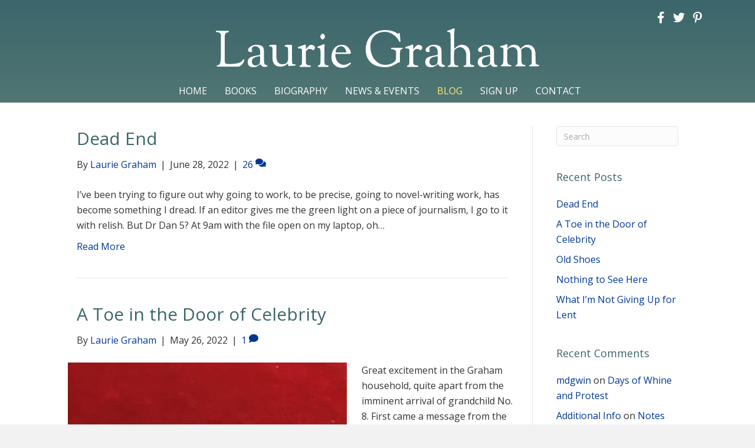

--- FILE ---
content_type: text/html; charset=UTF-8
request_url: https://lauriegraham.com/blog/
body_size: 13314
content:
<!DOCTYPE html>
<html lang="en-US">
<head>
<meta charset="UTF-8" />
<meta name='viewport' content='width=device-width, initial-scale=1.0' />
<meta http-equiv='X-UA-Compatible' content='IE=edge' />
<link rel="profile" href="https://gmpg.org/xfn/11" />
<meta name='robots' content='index, follow, max-image-preview:large, max-snippet:-1, max-video-preview:-1' />

            <script data-no-defer="1" data-ezscrex="false" data-cfasync="false" data-pagespeed-no-defer data-cookieconsent="ignore">
                var ctPublicFunctions = {"_ajax_nonce":"53b944cfde","_rest_nonce":"f7648044b2","_ajax_url":"\/wp-admin\/admin-ajax.php","_rest_url":"https:\/\/lauriegraham.com\/wp-json\/","data__cookies_type":"native","data__ajax_type":"rest","data__bot_detector_enabled":0,"data__frontend_data_log_enabled":1,"cookiePrefix":"","wprocket_detected":false,"host_url":"lauriegraham.com","text__ee_click_to_select":"Click to select the whole data","text__ee_original_email":"The complete one is","text__ee_got_it":"Got it","text__ee_blocked":"Blocked","text__ee_cannot_connect":"Cannot connect","text__ee_cannot_decode":"Can not decode email. Unknown reason","text__ee_email_decoder":"CleanTalk email decoder","text__ee_wait_for_decoding":"The magic is on the way!","text__ee_decoding_process":"Please wait a few seconds while we decode the contact data."}
            </script>
        
            <script data-no-defer="1" data-ezscrex="false" data-cfasync="false" data-pagespeed-no-defer data-cookieconsent="ignore">
                var ctPublic = {"_ajax_nonce":"53b944cfde","settings__forms__check_internal":"0","settings__forms__check_external":"0","settings__forms__force_protection":0,"settings__forms__search_test":"1","settings__forms__wc_add_to_cart":0,"settings__data__bot_detector_enabled":0,"settings__sfw__anti_crawler":0,"blog_home":"https:\/\/lauriegraham.com\/","pixel__setting":"0","pixel__enabled":false,"pixel__url":null,"data__email_check_before_post":1,"data__email_check_exist_post":0,"data__cookies_type":"native","data__key_is_ok":true,"data__visible_fields_required":true,"wl_brandname":"Anti-Spam by CleanTalk","wl_brandname_short":"CleanTalk","ct_checkjs_key":335527254,"emailEncoderPassKey":"06e11906b7860d6b3de9ae91dd0bd3be","bot_detector_forms_excluded":"W10=","advancedCacheExists":false,"varnishCacheExists":false,"wc_ajax_add_to_cart":false}
            </script>
        
	<!-- This site is optimized with the Yoast SEO plugin v26.8 - https://yoast.com/product/yoast-seo-wordpress/ -->
	<title>Blog - Laurie Graham</title>
	<link rel="canonical" href="https://lauriegraham.com/blog/" />
	<link rel="next" href="https://lauriegraham.com/blog/page/2/" />
	<meta property="og:locale" content="en_US" />
	<meta property="og:type" content="article" />
	<meta property="og:title" content="Blog - Laurie Graham" />
	<meta property="og:url" content="https://lauriegraham.com/blog/" />
	<meta property="og:site_name" content="Laurie Graham" />
	<meta name="twitter:card" content="summary_large_image" />
	<meta name="twitter:site" content="@LaurieGraham47" />
	<script type="application/ld+json" class="yoast-schema-graph">{"@context":"https://schema.org","@graph":[{"@type":["WebPage","CollectionPage"],"@id":"https://lauriegraham.com/blog/","url":"https://lauriegraham.com/blog/","name":"Blog - Laurie Graham","isPartOf":{"@id":"https://lauriegraham.com/#website"},"datePublished":"2018-04-15T21:38:55+00:00","breadcrumb":{"@id":"https://lauriegraham.com/blog/#breadcrumb"},"inLanguage":"en-US"},{"@type":"BreadcrumbList","@id":"https://lauriegraham.com/blog/#breadcrumb","itemListElement":[{"@type":"ListItem","position":1,"name":"Home","item":"https://lauriegraham.com/"},{"@type":"ListItem","position":2,"name":"Blog"}]},{"@type":"WebSite","@id":"https://lauriegraham.com/#website","url":"https://lauriegraham.com/","name":"Laurie Graham","description":"Author","potentialAction":[{"@type":"SearchAction","target":{"@type":"EntryPoint","urlTemplate":"https://lauriegraham.com/?s={search_term_string}"},"query-input":{"@type":"PropertyValueSpecification","valueRequired":true,"valueName":"search_term_string"}}],"inLanguage":"en-US"}]}</script>
	<!-- / Yoast SEO plugin. -->


<link rel='dns-prefetch' href='//fonts.googleapis.com' />
<link href='https://fonts.gstatic.com' crossorigin rel='preconnect' />
<link rel="alternate" type="application/rss+xml" title="Laurie Graham &raquo; Feed" href="https://lauriegraham.com/feed/" />
<link rel="alternate" type="application/rss+xml" title="Laurie Graham &raquo; Comments Feed" href="https://lauriegraham.com/comments/feed/" />
<style id='wp-img-auto-sizes-contain-inline-css'>
img:is([sizes=auto i],[sizes^="auto," i]){contain-intrinsic-size:3000px 1500px}
/*# sourceURL=wp-img-auto-sizes-contain-inline-css */
</style>
<link rel='stylesheet' id='cleantalk-public-css-css' href='https://lauriegraham.com/wp-content/plugins/cleantalk-spam-protect/css/cleantalk-public.min.css?ver=6.71.1_1769464852' media='all' />
<link rel='stylesheet' id='cleantalk-email-decoder-css-css' href='https://lauriegraham.com/wp-content/plugins/cleantalk-spam-protect/css/cleantalk-email-decoder.min.css?ver=6.71.1_1769464852' media='all' />
<link rel='stylesheet' id='font-awesome-5-css' href='https://lauriegraham.com/wp-content/plugins/bb-plugin/fonts/fontawesome/5.15.4/css/all.min.css?ver=2.10.0.5' media='all' />
<link rel='stylesheet' id='font-awesome-css' href='https://lauriegraham.com/wp-content/plugins/bb-plugin/fonts/fontawesome/5.15.4/css/v4-shims.min.css?ver=2.10.0.5' media='all' />
<link rel='stylesheet' id='fl-builder-layout-bundle-da2c8b5e615bf3b3fe9e4e64ac3341b6-css' href='https://lauriegraham.com/wp-content/uploads/bb-plugin/cache/da2c8b5e615bf3b3fe9e4e64ac3341b6-layout-bundle.css?ver=2.10.0.5-1.5.2.1' media='all' />
<link rel='stylesheet' id='jquery-magnificpopup-css' href='https://lauriegraham.com/wp-content/plugins/bb-plugin/css/jquery.magnificpopup.min.css?ver=2.10.0.5' media='all' />
<link rel='stylesheet' id='bootstrap-css' href='https://lauriegraham.com/wp-content/themes/bb-theme/css/bootstrap.min.css?ver=1.7.19.1' media='all' />
<link rel='stylesheet' id='fl-automator-skin-css' href='https://lauriegraham.com/wp-content/uploads/bb-theme/skin-6934551f835d5.css?ver=1.7.19.1' media='all' />
<link rel='stylesheet' id='pp-animate-css' href='https://lauriegraham.com/wp-content/plugins/bbpowerpack/assets/css/animate.min.css?ver=3.5.1' media='all' />
<link rel='stylesheet' id='fl-builder-google-fonts-e854f2b8f974e837fa6b8f33b131a288-css' href='//fonts.googleapis.com/css?family=Open+Sans%3A300%2C400%2C700%2C400%7CSorts+Mill+Goudy%3A400&#038;ver=6.9' media='all' />
<script src="https://lauriegraham.com/wp-content/plugins/cleantalk-spam-protect/js/apbct-public-bundle_gathering.min.js?ver=6.71.1_1769464852" id="apbct-public-bundle_gathering.min-js-js"></script>
<script src="https://lauriegraham.com/wp-includes/js/jquery/jquery.min.js?ver=3.7.1" id="jquery-core-js"></script>
<script src="https://lauriegraham.com/wp-includes/js/jquery/jquery-migrate.min.js?ver=3.4.1" id="jquery-migrate-js"></script>
<link rel="https://api.w.org/" href="https://lauriegraham.com/wp-json/" /><link rel="EditURI" type="application/rsd+xml" title="RSD" href="https://lauriegraham.com/xmlrpc.php?rsd" />
		<script>
			var bb_powerpack = {
				version: '2.40.10',
				getAjaxUrl: function() { return atob( 'aHR0cHM6Ly9sYXVyaWVncmFoYW0uY29tL3dwLWFkbWluL2FkbWluLWFqYXgucGhw' ); },
				callback: function() {},
				mapMarkerData: {},
				post_id: '4484',
				search_term: '',
				current_page: 'https://lauriegraham.com/blog/',
				conditionals: {
					is_front_page: false,
					is_home: true,
					is_archive: false,
					current_post_type: '',
					is_tax: false,
										is_author: false,
					current_author: false,
					is_search: false,
									}
			};
		</script>
		<style>.recentcomments a{display:inline !important;padding:0 !important;margin:0 !important;}</style></head>
<body class="blog wp-theme-bb-theme fl-builder-2-10-0-5 fl-themer-1-5-2-1 fl-theme-1-7-19-1 fl-no-js fl-theme-builder-header fl-theme-builder-header-header fl-theme-builder-footer fl-theme-builder-footer-footer fl-framework-bootstrap fl-preset-default fl-full-width fl-search-active" itemscope="itemscope" itemtype="https://schema.org/WebPage">
<a aria-label="Skip to content" class="fl-screen-reader-text" href="#fl-main-content">Skip to content</a><div class="fl-page">
	<header class="fl-builder-content fl-builder-content-51 fl-builder-global-templates-locked" data-post-id="51" data-type="header" data-sticky="0" data-sticky-on="" data-sticky-breakpoint="medium" data-shrink="0" data-overlay="0" data-overlay-bg="transparent" data-shrink-image-height="50px" role="banner" itemscope="itemscope" itemtype="http://schema.org/WPHeader"><div class="fl-row fl-row-full-width fl-row-bg-gradient fl-node-5ad3c724d3840 fl-row-default-height fl-row-align-center" data-node="5ad3c724d3840">
	<div class="fl-row-content-wrap">
						<div class="fl-row-content fl-row-fixed-width fl-node-content">
		
<div class="fl-col-group fl-node-5ad3c724d388b fl-col-group-equal-height fl-col-group-align-center fl-col-group-custom-width" data-node="5ad3c724d388b">
			<div class="fl-col fl-node-5ad3c724d38d3 fl-col-bg-color fl-col-small fl-col-small-custom-width" data-node="5ad3c724d38d3">
	<div class="fl-col-content fl-node-content"><div class="fl-module fl-module-icon-group fl-node-5b52460b5d90f fl-visible-mobile" data-node="5b52460b5d90f">
	<div class="fl-module-content fl-node-content">
		<div class="fl-icon-group">
	<span class="fl-icon">
								<a href="http://www.facebook.com/pages/Laurie-Graham/437687529580527" target="_blank" rel="noopener" >
							<i class="fa fa-facebook" aria-hidden="true"></i>
						</a>
			</span>
		<span class="fl-icon">
								<a href="https://twitter.com/#!/LaurieGraham47" target="_blank" rel="noopener" >
							<i class="fa fa-twitter" aria-hidden="true"></i>
						</a>
			</span>
		<span class="fl-icon">
								<a href="http://pinterest.com/pantomimefairy/" target="_blank" rel="noopener" >
							<i class="fa fa-pinterest-p" aria-hidden="true"></i>
						</a>
			</span>
	</div>
	</div>
</div>
</div>
</div>
			<div class="fl-col fl-node-5ad3c724d3912 fl-col-bg-color fl-col-small fl-col-small-custom-width" data-node="5ad3c724d3912">
	<div class="fl-col-content fl-node-content"><div class="fl-module fl-module-icon-group fl-node-5ad3c724d3abe fl-visible-desktop fl-visible-large fl-visible-medium" data-node="5ad3c724d3abe">
	<div class="fl-module-content fl-node-content">
		<div class="fl-icon-group">
	<span class="fl-icon">
								<a href="http://www.facebook.com/pages/Laurie-Graham/437687529580527" target="_blank" rel="noopener" >
							<i class="fa fa-facebook" aria-hidden="true"></i>
						</a>
			</span>
		<span class="fl-icon">
								<a href="https://twitter.com/LaurieGraham47" target="_blank" rel="noopener" >
							<i class="fa fa-twitter" aria-hidden="true"></i>
						</a>
			</span>
		<span class="fl-icon">
								<a href="http://pinterest.com/pantomimefairy/" target="_blank" rel="noopener" >
							<i class="fa fa-pinterest-p" aria-hidden="true"></i>
						</a>
			</span>
	</div>
	</div>
</div>
</div>
</div>
	</div>

<div class="fl-col-group fl-node-5ad3c82be3dcf" data-node="5ad3c82be3dcf">
			<div class="fl-col fl-node-5ad3c82be3f06 fl-col-bg-color" data-node="5ad3c82be3f06">
	<div class="fl-col-content fl-node-content"><div class="fl-module fl-module-heading fl-node-5ad3c724d394f" data-node="5ad3c724d394f">
	<div class="fl-module-content fl-node-content">
		<h1 class="fl-heading">
		<a
		href="https://lauriegraham.com"
		title="Laurie Graham"
		target="_self"
			>
		<span class="fl-heading-text">Laurie Graham</span>
		</a>
	</h1>
	</div>
</div>
</div>
</div>
	</div>

<div class="fl-col-group fl-node-5b64e4707a063" data-node="5b64e4707a063">
			<div class="fl-col fl-node-5b64e4707a197 fl-col-bg-color" data-node="5b64e4707a197">
	<div class="fl-col-content fl-node-content"><div class="fl-module fl-module-pp-advanced-menu fl-node-5ad3c7b47729b" data-node="5ad3c7b47729b">
	<div class="fl-module-content fl-node-content">
		<div class="pp-advanced-menu pp-advanced-menu-accordion-collapse pp-menu-default pp-menu-align-center pp-menu-position-below">
   				<div class="pp-advanced-menu-mobile">
			<button class="pp-advanced-menu-mobile-toggle hamburger" tabindex="0" aria-label="Menu" aria-expanded="false">
				<div class="pp-hamburger"><div class="pp-hamburger-box"><div class="pp-hamburger-inner"></div></div></div>			</button>
			</div>
			   	<div class="pp-clear"></div>
	<nav class="pp-menu-nav" aria-label="Menu" itemscope="itemscope" itemtype="https://schema.org/SiteNavigationElement">
		<ul id="menu-primary-navigation" class="menu pp-advanced-menu-horizontal pp-toggle-arrows"><li id="menu-item-43" class="menu-item menu-item-type-post_type menu-item-object-page menu-item-home"><a href="https://lauriegraham.com/"><span class="menu-item-text">Home</span></a></li><li id="menu-item-88" class="menu-item menu-item-type-custom menu-item-object-custom"><a href="/books"><span class="menu-item-text">Books</span></a></li><li id="menu-item-41" class="menu-item menu-item-type-post_type menu-item-object-page"><a href="https://lauriegraham.com/biography/"><span class="menu-item-text">Biography</span></a></li><li id="menu-item-39" class="menu-item menu-item-type-post_type menu-item-object-page"><a href="https://lauriegraham.com/news/"><span class="menu-item-text">News &#038; Events</span></a></li><li id="menu-item-42" class="menu-item menu-item-type-post_type menu-item-object-page current-menu-item page_item page-item-31 current_page_item current_page_parent"><a href="https://lauriegraham.com/blog/" aria-current="page"><span class="menu-item-text">Blog</span></a></li><li id="menu-item-171" class="menu-item menu-item-type-post_type menu-item-object-page"><a href="https://lauriegraham.com/mailing-list/"><span class="menu-item-text">Sign Up</span></a></li><li id="menu-item-46" class="menu-item menu-item-type-post_type menu-item-object-page"><a href="https://lauriegraham.com/contact/"><span class="menu-item-text">Contact</span></a></li></ul>	</nav>
</div>
	</div>
</div>
</div>
</div>
	</div>
		</div>
	</div>
</div>
</header>	<div id="fl-main-content" class="fl-page-content" itemprop="mainContentOfPage" role="main">

		
<div class="fl-archive container">
	<div class="row">

		
		<div class="fl-content fl-content-left col-md-9" itemscope="itemscope" itemtype="https://schema.org/Blog">

			
			
									<article class="fl-post post-4484 post type-post status-publish format-standard hentry category-uncategorized" id="fl-post-4484" itemscope="itemscope" itemtype="https://schema.org/BlogPosting">

	
	<header class="fl-post-header">
		<h2 class="fl-post-title" itemprop="headline">
			<a href="https://lauriegraham.com/2022/06/28/dead-end/" rel="bookmark" title="Dead End">Dead End</a>
					</h2>
		<div class="fl-post-meta fl-post-meta-top"><span class="fl-post-author">By <a href="https://lauriegraham.com/author/lgraham/"><span>Laurie Graham</span></a></span><span class="fl-sep"> | </span><span class="fl-post-date">June 28, 2022</span><span class="fl-sep"> | </span><span class="fl-comments-popup-link"><a href="https://lauriegraham.com/2022/06/28/dead-end/#comments" tabindex="-1" aria-hidden="true"><span aria-label="Comments: 26">26 <i aria-hidden="true" class="fas fa-comments"></i></span></a></span></div><meta itemscope itemprop="mainEntityOfPage" itemtype="https://schema.org/WebPage" itemid="https://lauriegraham.com/2022/06/28/dead-end/" content="Dead End" /><meta itemprop="datePublished" content="2022-06-28" /><meta itemprop="dateModified" content="2022-06-28" /><div itemprop="publisher" itemscope itemtype="https://schema.org/Organization"><meta itemprop="name" content="Laurie Graham"></div><div itemscope itemprop="author" itemtype="https://schema.org/Person"><meta itemprop="url" content="https://lauriegraham.com/author/lgraham/" /><meta itemprop="name" content="Laurie Graham" /></div><div itemprop="interactionStatistic" itemscope itemtype="https://schema.org/InteractionCounter"><meta itemprop="interactionType" content="https://schema.org/CommentAction" /><meta itemprop="userInteractionCount" content="26" /></div>	</header><!-- .fl-post-header -->

			<div class="fl-post-content clearfix" itemprop="text">
		<p>I&#8217;ve been trying to figure out why going to work, to be precise, going to novel-writing work, has become something I dread. If an editor gives me the green light on a piece of journalism, I go to it with relish. But Dr Dan 5? At 9am with the file open on my laptop, oh&hellip;</p>
<a class="fl-post-more-link" href="https://lauriegraham.com/2022/06/28/dead-end/">Read More</a>	</div><!-- .fl-post-content -->

			
</article>
<!-- .fl-post -->
									<article class="fl-post post-4479 post type-post status-publish format-standard has-post-thumbnail hentry category-uncategorized" id="fl-post-4479" itemscope="itemscope" itemtype="https://schema.org/BlogPosting">

				
	<header class="fl-post-header">
		<h2 class="fl-post-title" itemprop="headline">
			<a href="https://lauriegraham.com/2022/05/26/a-toe-in-the-door-of-celebrity/" rel="bookmark" title="A Toe in the Door of Celebrity">A Toe in the Door of Celebrity</a>
					</h2>
		<div class="fl-post-meta fl-post-meta-top"><span class="fl-post-author">By <a href="https://lauriegraham.com/author/lgraham/"><span>Laurie Graham</span></a></span><span class="fl-sep"> | </span><span class="fl-post-date">May 26, 2022</span><span class="fl-sep"> | </span><span class="fl-comments-popup-link"><a href="https://lauriegraham.com/2022/05/26/a-toe-in-the-door-of-celebrity/#comments" tabindex="-1" aria-hidden="true"><span aria-label="Comments: 1">1 <i aria-hidden="true" class="fas fa-comment"></i></span></a></span></div><meta itemscope itemprop="mainEntityOfPage" itemtype="https://schema.org/WebPage" itemid="https://lauriegraham.com/2022/05/26/a-toe-in-the-door-of-celebrity/" content="A Toe in the Door of Celebrity" /><meta itemprop="datePublished" content="2022-05-26" /><meta itemprop="dateModified" content="2022-05-26" /><div itemprop="publisher" itemscope itemtype="https://schema.org/Organization"><meta itemprop="name" content="Laurie Graham"></div><div itemscope itemprop="author" itemtype="https://schema.org/Person"><meta itemprop="url" content="https://lauriegraham.com/author/lgraham/" /><meta itemprop="name" content="Laurie Graham" /></div><div itemscope itemprop="image" itemtype="https://schema.org/ImageObject"><meta itemprop="url" content="https://lauriegraham.com/wp-content/uploads/2022/05/wordfind.jpg" /><meta itemprop="width" content="473" /><meta itemprop="height" content="1024" /></div><div itemprop="interactionStatistic" itemscope itemtype="https://schema.org/InteractionCounter"><meta itemprop="interactionType" content="https://schema.org/CommentAction" /><meta itemprop="userInteractionCount" content="1" /></div>	</header><!-- .fl-post-header -->

			
				<div class="row fl-post-image-beside-wrap">
			<div class="fl-post-image-beside">
				<div class="fl-post-thumb">
					<a href="https://lauriegraham.com/2022/05/26/a-toe-in-the-door-of-celebrity/" rel="bookmark" title="A Toe in the Door of Celebrity">
						<img width="473" height="1024" src="https://lauriegraham.com/wp-content/uploads/2022/05/wordfind.jpg" class="attachment-large size-large wp-post-image" alt="" aria-label="A Toe in the Door of Celebrity" decoding="async" fetchpriority="high" srcset="https://lauriegraham.com/wp-content/uploads/2022/05/wordfind.jpg 473w, https://lauriegraham.com/wp-content/uploads/2022/05/wordfind-139x300.jpg 139w" sizes="(max-width: 473px) 100vw, 473px" />					</a>
				</div>
			</div>
			<div class="fl-post-content-beside">
					<div class="fl-post-content clearfix" itemprop="text">
		<p>Great excitement in the Graham household, quite apart from the imminent arrival of grandchild No. 8. First came a message from the Middle Daughter. &#8216;Mum,&#8217; she said, &#8216;you&#8217;re the answer in a word puzzle!&#8217; And there it was. Not in the same league as getting an airport named after you, but still. And little did&hellip;</p>
<a class="fl-post-more-link" href="https://lauriegraham.com/2022/05/26/a-toe-in-the-door-of-celebrity/">Read More</a>	</div><!-- .fl-post-content -->

					</div>
	</div>
	
</article>
<!-- .fl-post -->
									<article class="fl-post post-4474 post type-post status-publish format-standard has-post-thumbnail hentry category-uncategorized" id="fl-post-4474" itemscope="itemscope" itemtype="https://schema.org/BlogPosting">

				
	<header class="fl-post-header">
		<h2 class="fl-post-title" itemprop="headline">
			<a href="https://lauriegraham.com/2022/04/27/old-shoes/" rel="bookmark" title="Old Shoes">Old Shoes</a>
					</h2>
		<div class="fl-post-meta fl-post-meta-top"><span class="fl-post-author">By <a href="https://lauriegraham.com/author/lgraham/"><span>Laurie Graham</span></a></span><span class="fl-sep"> | </span><span class="fl-post-date">April 27, 2022</span><span class="fl-sep"> | </span><span class="fl-comments-popup-link"><a href="https://lauriegraham.com/2022/04/27/old-shoes/#comments" tabindex="-1" aria-hidden="true"><span aria-label="Comments: 3">3 <i aria-hidden="true" class="fas fa-comments"></i></span></a></span></div><meta itemscope itemprop="mainEntityOfPage" itemtype="https://schema.org/WebPage" itemid="https://lauriegraham.com/2022/04/27/old-shoes/" content="Old Shoes" /><meta itemprop="datePublished" content="2022-04-27" /><meta itemprop="dateModified" content="2022-04-27" /><div itemprop="publisher" itemscope itemtype="https://schema.org/Organization"><meta itemprop="name" content="Laurie Graham"></div><div itemscope itemprop="author" itemtype="https://schema.org/Person"><meta itemprop="url" content="https://lauriegraham.com/author/lgraham/" /><meta itemprop="name" content="Laurie Graham" /></div><div itemscope itemprop="image" itemtype="https://schema.org/ImageObject"><meta itemprop="url" content="https://lauriegraham.com/wp-content/uploads/2022/04/oldshoes.jpg" /><meta itemprop="width" content="1024" /><meta itemprop="height" content="683" /></div><div itemprop="interactionStatistic" itemscope itemtype="https://schema.org/InteractionCounter"><meta itemprop="interactionType" content="https://schema.org/CommentAction" /><meta itemprop="userInteractionCount" content="3" /></div>	</header><!-- .fl-post-header -->

			
				<div class="row fl-post-image-beside-wrap">
			<div class="fl-post-image-beside">
				<div class="fl-post-thumb">
					<a href="https://lauriegraham.com/2022/04/27/old-shoes/" rel="bookmark" title="Old Shoes">
						<img width="1024" height="683" src="https://lauriegraham.com/wp-content/uploads/2022/04/oldshoes.jpg" class="attachment-large size-large wp-post-image" alt="" aria-label="Old Shoes" decoding="async" srcset="https://lauriegraham.com/wp-content/uploads/2022/04/oldshoes.jpg 1024w, https://lauriegraham.com/wp-content/uploads/2022/04/oldshoes-300x200.jpg 300w, https://lauriegraham.com/wp-content/uploads/2022/04/oldshoes-768x512.jpg 768w" sizes="(max-width: 1024px) 100vw, 1024px" />					</a>
				</div>
			</div>
			<div class="fl-post-content-beside">
					<div class="fl-post-content clearfix" itemprop="text">
		<p>I&#8217;ve finally made a start on Dan 5 and a mixed experience it has turned out to be. On the wholly positive side, it&#8217;s like being back in the company of an old friend, or slipping on a comfortable pair of shoes. &#8216;What kept you?&#8217; I hear Trevor Buxton ask. On the other side of&hellip;</p>
<a class="fl-post-more-link" href="https://lauriegraham.com/2022/04/27/old-shoes/">Read More</a>	</div><!-- .fl-post-content -->

					</div>
	</div>
	
</article>
<!-- .fl-post -->
									<article class="fl-post post-4470 post type-post status-publish format-standard hentry category-uncategorized" id="fl-post-4470" itemscope="itemscope" itemtype="https://schema.org/BlogPosting">

	
	<header class="fl-post-header">
		<h2 class="fl-post-title" itemprop="headline">
			<a href="https://lauriegraham.com/2022/03/31/nothing-to-see-here-2/" rel="bookmark" title="Nothing to See Here">Nothing to See Here</a>
					</h2>
		<div class="fl-post-meta fl-post-meta-top"><span class="fl-post-author">By <a href="https://lauriegraham.com/author/lgraham/"><span>Laurie Graham</span></a></span><span class="fl-sep"> | </span><span class="fl-post-date">March 31, 2022</span><span class="fl-sep"> | </span><span class="fl-comments-popup-link"><a href="https://lauriegraham.com/2022/03/31/nothing-to-see-here-2/#respond" tabindex="-1" aria-hidden="true"><span aria-label="Comments: 0">0 <i aria-hidden="true" class="fas fa-comment"></i></span></a></span></div><meta itemscope itemprop="mainEntityOfPage" itemtype="https://schema.org/WebPage" itemid="https://lauriegraham.com/2022/03/31/nothing-to-see-here-2/" content="Nothing to See Here" /><meta itemprop="datePublished" content="2022-03-31" /><meta itemprop="dateModified" content="2022-03-31" /><div itemprop="publisher" itemscope itemtype="https://schema.org/Organization"><meta itemprop="name" content="Laurie Graham"></div><div itemscope itemprop="author" itemtype="https://schema.org/Person"><meta itemprop="url" content="https://lauriegraham.com/author/lgraham/" /><meta itemprop="name" content="Laurie Graham" /></div><div itemprop="interactionStatistic" itemscope itemtype="https://schema.org/InteractionCounter"><meta itemprop="interactionType" content="https://schema.org/CommentAction" /><meta itemprop="userInteractionCount" content="0" /></div>	</header><!-- .fl-post-header -->

			<div class="fl-post-content clearfix" itemprop="text">
		<p>I have nothing to tell you, except that Dr Dan 5 is still in blank page format. I did make some notes but then the sun came out and I found a million other ways to spend my days. I need to steel myself for one last marathon. Journalism is different. When the phone rings&hellip;</p>
<a class="fl-post-more-link" href="https://lauriegraham.com/2022/03/31/nothing-to-see-here-2/">Read More</a>	</div><!-- .fl-post-content -->

			
</article>
<!-- .fl-post -->
									<article class="fl-post post-4464 post type-post status-publish format-standard has-post-thumbnail hentry category-uncategorized" id="fl-post-4464" itemscope="itemscope" itemtype="https://schema.org/BlogPosting">

				
	<header class="fl-post-header">
		<h2 class="fl-post-title" itemprop="headline">
			<a href="https://lauriegraham.com/2022/02/25/what-im-not-giving-up-for-lent/" rel="bookmark" title="What I&#8217;m Not Giving Up for Lent">What I&#8217;m Not Giving Up for Lent</a>
					</h2>
		<div class="fl-post-meta fl-post-meta-top"><span class="fl-post-author">By <a href="https://lauriegraham.com/author/lgraham/"><span>Laurie Graham</span></a></span><span class="fl-sep"> | </span><span class="fl-post-date">February 25, 2022</span><span class="fl-sep"> | </span><span class="fl-comments-popup-link"><a href="https://lauriegraham.com/2022/02/25/what-im-not-giving-up-for-lent/#comments" tabindex="-1" aria-hidden="true"><span aria-label="Comments: 3">3 <i aria-hidden="true" class="fas fa-comments"></i></span></a></span></div><meta itemscope itemprop="mainEntityOfPage" itemtype="https://schema.org/WebPage" itemid="https://lauriegraham.com/2022/02/25/what-im-not-giving-up-for-lent/" content="What I&#8217;m Not Giving Up for Lent" /><meta itemprop="datePublished" content="2022-02-25" /><meta itemprop="dateModified" content="2022-02-25" /><div itemprop="publisher" itemscope itemtype="https://schema.org/Organization"><meta itemprop="name" content="Laurie Graham"></div><div itemscope itemprop="author" itemtype="https://schema.org/Person"><meta itemprop="url" content="https://lauriegraham.com/author/lgraham/" /><meta itemprop="name" content="Laurie Graham" /></div><div itemscope itemprop="image" itemtype="https://schema.org/ImageObject"><meta itemprop="url" content="https://lauriegraham.com/wp-content/uploads/2022/02/lent-alcohol-addiction.jpg" /><meta itemprop="width" content="1280" /><meta itemprop="height" content="853" /></div><div itemprop="interactionStatistic" itemscope itemtype="https://schema.org/InteractionCounter"><meta itemprop="interactionType" content="https://schema.org/CommentAction" /><meta itemprop="userInteractionCount" content="3" /></div>	</header><!-- .fl-post-header -->

			
				<div class="row fl-post-image-beside-wrap">
			<div class="fl-post-image-beside">
				<div class="fl-post-thumb">
					<a href="https://lauriegraham.com/2022/02/25/what-im-not-giving-up-for-lent/" rel="bookmark" title="What I&#8217;m Not Giving Up for Lent">
						<img width="1024" height="682" src="https://lauriegraham.com/wp-content/uploads/2022/02/lent-alcohol-addiction-1024x682.jpg" class="attachment-large size-large wp-post-image" alt="" aria-label="What I&#8217;m Not Giving Up for Lent" decoding="async" srcset="https://lauriegraham.com/wp-content/uploads/2022/02/lent-alcohol-addiction-1024x682.jpg 1024w, https://lauriegraham.com/wp-content/uploads/2022/02/lent-alcohol-addiction-300x200.jpg 300w, https://lauriegraham.com/wp-content/uploads/2022/02/lent-alcohol-addiction-768x512.jpg 768w, https://lauriegraham.com/wp-content/uploads/2022/02/lent-alcohol-addiction.jpg 1280w" sizes="(max-width: 1024px) 100vw, 1024px" />					</a>
				</div>
			</div>
			<div class="fl-post-content-beside">
					<div class="fl-post-content clearfix" itemprop="text">
		<p>The older I get the list of things I&#8217;ve already given up grows longer. Liquorice Allsorts, Bourbon biscuits, Schubert Lieder, Cognac, Father Ted. Can&#8217;t stand any of them. When my Orthodox husband was alive we&#8217;d give up meat, but nowadays, contrary to medical fashion, my body tells me I need it. Not an enormous rib-eye that&hellip;</p>
<a class="fl-post-more-link" href="https://lauriegraham.com/2022/02/25/what-im-not-giving-up-for-lent/">Read More</a>	</div><!-- .fl-post-content -->

					</div>
	</div>
	
</article>
<!-- .fl-post -->
									<article class="fl-post post-4458 post type-post status-publish format-standard has-post-thumbnail hentry category-uncategorized" id="fl-post-4458" itemscope="itemscope" itemtype="https://schema.org/BlogPosting">

				
	<header class="fl-post-header">
		<h2 class="fl-post-title" itemprop="headline">
			<a href="https://lauriegraham.com/2022/01/29/killing-people-isnt-easy/" rel="bookmark" title="Killing People Isn&#8217;t Easy">Killing People Isn&#8217;t Easy</a>
					</h2>
		<div class="fl-post-meta fl-post-meta-top"><span class="fl-post-author">By <a href="https://lauriegraham.com/author/lgraham/"><span>Laurie Graham</span></a></span><span class="fl-sep"> | </span><span class="fl-post-date">January 29, 2022</span><span class="fl-sep"> | </span><span class="fl-comments-popup-link"><a href="https://lauriegraham.com/2022/01/29/killing-people-isnt-easy/#comments" tabindex="-1" aria-hidden="true"><span aria-label="Comments: 3">3 <i aria-hidden="true" class="fas fa-comments"></i></span></a></span></div><meta itemscope itemprop="mainEntityOfPage" itemtype="https://schema.org/WebPage" itemid="https://lauriegraham.com/2022/01/29/killing-people-isnt-easy/" content="Killing People Isn&#8217;t Easy" /><meta itemprop="datePublished" content="2022-01-29" /><meta itemprop="dateModified" content="2022-01-29" /><div itemprop="publisher" itemscope itemtype="https://schema.org/Organization"><meta itemprop="name" content="Laurie Graham"></div><div itemscope itemprop="author" itemtype="https://schema.org/Person"><meta itemprop="url" content="https://lauriegraham.com/author/lgraham/" /><meta itemprop="name" content="Laurie Graham" /></div><div itemscope itemprop="image" itemtype="https://schema.org/ImageObject"><meta itemprop="url" content="https://lauriegraham.com/wp-content/uploads/2022/01/grimreaper.jpg" /><meta itemprop="width" content="1080" /><meta itemprop="height" content="1920" /></div><div itemprop="interactionStatistic" itemscope itemtype="https://schema.org/InteractionCounter"><meta itemprop="interactionType" content="https://schema.org/CommentAction" /><meta itemprop="userInteractionCount" content="3" /></div>	</header><!-- .fl-post-header -->

			
				<div class="row fl-post-image-beside-wrap">
			<div class="fl-post-image-beside">
				<div class="fl-post-thumb">
					<a href="https://lauriegraham.com/2022/01/29/killing-people-isnt-easy/" rel="bookmark" title="Killing People Isn&#8217;t Easy">
						<img width="576" height="1024" src="https://lauriegraham.com/wp-content/uploads/2022/01/grimreaper-576x1024.jpg" class="attachment-large size-large wp-post-image" alt="" aria-label="Killing People Isn&#8217;t Easy" decoding="async" loading="lazy" srcset="https://lauriegraham.com/wp-content/uploads/2022/01/grimreaper-576x1024.jpg 576w, https://lauriegraham.com/wp-content/uploads/2022/01/grimreaper-169x300.jpg 169w, https://lauriegraham.com/wp-content/uploads/2022/01/grimreaper-768x1365.jpg 768w, https://lauriegraham.com/wp-content/uploads/2022/01/grimreaper-864x1536.jpg 864w, https://lauriegraham.com/wp-content/uploads/2022/01/grimreaper.jpg 1080w" sizes="auto, (max-width: 576px) 100vw, 576px" />					</a>
				</div>
			</div>
			<div class="fl-post-content-beside">
					<div class="fl-post-content clearfix" itemprop="text">
		<p>Today, apart from changing the sheets and taking out the garbage, I have a job that gives me some satisfaction: playing God. Which, of Dr Dan&#8217;s previous cast of thousands, will survive to Book 5? Some people like designing gardens or rearranging furniture. My thing is playing the Grim Reaper, but with a red pen&hellip;</p>
<a class="fl-post-more-link" href="https://lauriegraham.com/2022/01/29/killing-people-isnt-easy/">Read More</a>	</div><!-- .fl-post-content -->

					</div>
	</div>
	
</article>
<!-- .fl-post -->
									<article class="fl-post post-4454 post type-post status-publish format-standard has-post-thumbnail hentry category-uncategorized" id="fl-post-4454" itemscope="itemscope" itemtype="https://schema.org/BlogPosting">

				
	<header class="fl-post-header">
		<h2 class="fl-post-title" itemprop="headline">
			<a href="https://lauriegraham.com/2022/01/18/a-funny-thing-happened/" rel="bookmark" title="A Funny Thing Happened&#8230;">A Funny Thing Happened&#8230;</a>
					</h2>
		<div class="fl-post-meta fl-post-meta-top"><span class="fl-post-author">By <a href="https://lauriegraham.com/author/lgraham/"><span>Laurie Graham</span></a></span><span class="fl-sep"> | </span><span class="fl-post-date">January 18, 2022</span><span class="fl-sep"> | </span><span class="fl-comments-popup-link"><a href="https://lauriegraham.com/2022/01/18/a-funny-thing-happened/#comments" tabindex="-1" aria-hidden="true"><span aria-label="Comments: 5">5 <i aria-hidden="true" class="fas fa-comments"></i></span></a></span></div><meta itemscope itemprop="mainEntityOfPage" itemtype="https://schema.org/WebPage" itemid="https://lauriegraham.com/2022/01/18/a-funny-thing-happened/" content="A Funny Thing Happened&#8230;" /><meta itemprop="datePublished" content="2022-01-18" /><meta itemprop="dateModified" content="2022-01-18" /><div itemprop="publisher" itemscope itemtype="https://schema.org/Organization"><meta itemprop="name" content="Laurie Graham"></div><div itemscope itemprop="author" itemtype="https://schema.org/Person"><meta itemprop="url" content="https://lauriegraham.com/author/lgraham/" /><meta itemprop="name" content="Laurie Graham" /></div><div itemscope itemprop="image" itemtype="https://schema.org/ImageObject"><meta itemprop="url" content="https://lauriegraham.com/wp-content/uploads/2022/01/shopping2.jpg" /><meta itemprop="width" content="962" /><meta itemprop="height" content="643" /></div><div itemprop="interactionStatistic" itemscope itemtype="https://schema.org/InteractionCounter"><meta itemprop="interactionType" content="https://schema.org/CommentAction" /><meta itemprop="userInteractionCount" content="5" /></div>	</header><!-- .fl-post-header -->

			
				<div class="row fl-post-image-beside-wrap">
			<div class="fl-post-image-beside">
				<div class="fl-post-thumb">
					<a href="https://lauriegraham.com/2022/01/18/a-funny-thing-happened/" rel="bookmark" title="A Funny Thing Happened&#8230;">
						<img width="962" height="643" src="https://lauriegraham.com/wp-content/uploads/2022/01/shopping2.jpg" class="attachment-large size-large wp-post-image" alt="" aria-label="A Funny Thing Happened&#8230;" decoding="async" loading="lazy" srcset="https://lauriegraham.com/wp-content/uploads/2022/01/shopping2.jpg 962w, https://lauriegraham.com/wp-content/uploads/2022/01/shopping2-300x201.jpg 300w, https://lauriegraham.com/wp-content/uploads/2022/01/shopping2-768x513.jpg 768w" sizes="auto, (max-width: 962px) 100vw, 962px" />					</a>
				</div>
			</div>
			<div class="fl-post-content-beside">
					<div class="fl-post-content clearfix" itemprop="text">
		<p>&#8230; on the way to the supermarket. I rediscovered my Get Up and Go. Or, more accurately, my Get Up and Write. Walking has often served me as a pipe-opener, literally and figuratively, and I go out for a walk most days, exploring my new neighbourhood, piecing together the jigsaw of London. But it was&hellip;</p>
<a class="fl-post-more-link" href="https://lauriegraham.com/2022/01/18/a-funny-thing-happened/">Read More</a>	</div><!-- .fl-post-content -->

					</div>
	</div>
	
</article>
<!-- .fl-post -->
									<article class="fl-post post-4450 post type-post status-publish format-standard has-post-thumbnail hentry category-uncategorized" id="fl-post-4450" itemscope="itemscope" itemtype="https://schema.org/BlogPosting">

				
	<header class="fl-post-header">
		<h2 class="fl-post-title" itemprop="headline">
			<a href="https://lauriegraham.com/2021/12/29/notes-from-the-plague-couch/" rel="bookmark" title="Notes From the Plague Couch">Notes From the Plague Couch</a>
					</h2>
		<div class="fl-post-meta fl-post-meta-top"><span class="fl-post-author">By <a href="https://lauriegraham.com/author/lgraham/"><span>Laurie Graham</span></a></span><span class="fl-sep"> | </span><span class="fl-post-date">December 29, 2021</span><span class="fl-sep"> | </span><span class="fl-comments-popup-link"><a href="https://lauriegraham.com/2021/12/29/notes-from-the-plague-couch/#comments" tabindex="-1" aria-hidden="true"><span aria-label="Comments: 2">2 <i aria-hidden="true" class="fas fa-comments"></i></span></a></span></div><meta itemscope itemprop="mainEntityOfPage" itemtype="https://schema.org/WebPage" itemid="https://lauriegraham.com/2021/12/29/notes-from-the-plague-couch/" content="Notes From the Plague Couch" /><meta itemprop="datePublished" content="2021-12-29" /><meta itemprop="dateModified" content="2021-12-29" /><div itemprop="publisher" itemscope itemtype="https://schema.org/Organization"><meta itemprop="name" content="Laurie Graham"></div><div itemscope itemprop="author" itemtype="https://schema.org/Person"><meta itemprop="url" content="https://lauriegraham.com/author/lgraham/" /><meta itemprop="name" content="Laurie Graham" /></div><div itemscope itemprop="image" itemtype="https://schema.org/ImageObject"><meta itemprop="url" content="https://lauriegraham.com/wp-content/uploads/2021/12/hazard.jpg" /><meta itemprop="width" content="391" /><meta itemprop="height" content="282" /></div><div itemprop="interactionStatistic" itemscope itemtype="https://schema.org/InteractionCounter"><meta itemprop="interactionType" content="https://schema.org/CommentAction" /><meta itemprop="userInteractionCount" content="2" /></div>	</header><!-- .fl-post-header -->

			
				<div class="row fl-post-image-beside-wrap">
			<div class="fl-post-image-beside">
				<div class="fl-post-thumb">
					<a href="https://lauriegraham.com/2021/12/29/notes-from-the-plague-couch/" rel="bookmark" title="Notes From the Plague Couch">
						<img width="391" height="282" src="https://lauriegraham.com/wp-content/uploads/2021/12/hazard.jpg" class="attachment-large size-large wp-post-image" alt="" aria-label="Notes From the Plague Couch" decoding="async" loading="lazy" srcset="https://lauriegraham.com/wp-content/uploads/2021/12/hazard.jpg 391w, https://lauriegraham.com/wp-content/uploads/2021/12/hazard-300x216.jpg 300w" sizes="auto, (max-width: 391px) 100vw, 391px" />					</a>
				</div>
			</div>
			<div class="fl-post-content-beside">
					<div class="fl-post-content clearfix" itemprop="text">
		<p>I always suspected it was a question of &#8216;when&#8217; not &#8216;if&#8217;.  And yes, in spite of two armfuls of Pfizer plus a booster, it got me in the end. Here I lurk, in strict quarantine, but supported and serviced by fellow residents. They make sure I don&#8217;t starve, though they know as well as I&hellip;</p>
<a class="fl-post-more-link" href="https://lauriegraham.com/2021/12/29/notes-from-the-plague-couch/">Read More</a>	</div><!-- .fl-post-content -->

					</div>
	</div>
	
</article>
<!-- .fl-post -->
									<article class="fl-post post-4445 post type-post status-publish format-standard hentry category-uncategorized" id="fl-post-4445" itemscope="itemscope" itemtype="https://schema.org/BlogPosting">

	
	<header class="fl-post-header">
		<h2 class="fl-post-title" itemprop="headline">
			<a href="https://lauriegraham.com/2021/12/01/lady-of-leisure/" rel="bookmark" title="Lady of Leisure">Lady of Leisure</a>
					</h2>
		<div class="fl-post-meta fl-post-meta-top"><span class="fl-post-author">By <a href="https://lauriegraham.com/author/lgraham/"><span>Laurie Graham</span></a></span><span class="fl-sep"> | </span><span class="fl-post-date">December 1, 2021</span><span class="fl-sep"> | </span><span class="fl-comments-popup-link"><a href="https://lauriegraham.com/2021/12/01/lady-of-leisure/#comments" tabindex="-1" aria-hidden="true"><span aria-label="Comments: 1">1 <i aria-hidden="true" class="fas fa-comment"></i></span></a></span></div><meta itemscope itemprop="mainEntityOfPage" itemtype="https://schema.org/WebPage" itemid="https://lauriegraham.com/2021/12/01/lady-of-leisure/" content="Lady of Leisure" /><meta itemprop="datePublished" content="2021-12-01" /><meta itemprop="dateModified" content="2021-12-01" /><div itemprop="publisher" itemscope itemtype="https://schema.org/Organization"><meta itemprop="name" content="Laurie Graham"></div><div itemscope itemprop="author" itemtype="https://schema.org/Person"><meta itemprop="url" content="https://lauriegraham.com/author/lgraham/" /><meta itemprop="name" content="Laurie Graham" /></div><div itemprop="interactionStatistic" itemscope itemtype="https://schema.org/InteractionCounter"><meta itemprop="interactionType" content="https://schema.org/CommentAction" /><meta itemprop="userInteractionCount" content="1" /></div>	</header><!-- .fl-post-header -->

			<div class="fl-post-content clearfix" itemprop="text">
		<p>My new life is gradually taking shape, though so far without accommodating any gainful work. There have been some changes. Now, as soon as I set foot outside my apartment door, I&#8217;m in a community. If I wish to eat breakfast with my fellow Brothers (and generally I do), I need to be dressed and&hellip;</p>
<a class="fl-post-more-link" href="https://lauriegraham.com/2021/12/01/lady-of-leisure/">Read More</a>	</div><!-- .fl-post-content -->

			
</article>
<!-- .fl-post -->
									<article class="fl-post post-4440 post type-post status-publish format-standard hentry category-uncategorized" id="fl-post-4440" itemscope="itemscope" itemtype="https://schema.org/BlogPosting">

	
	<header class="fl-post-header">
		<h2 class="fl-post-title" itemprop="headline">
			<a href="https://lauriegraham.com/2021/11/04/gainfully-unemployed/" rel="bookmark" title="Gainfully Unemployed">Gainfully Unemployed</a>
					</h2>
		<div class="fl-post-meta fl-post-meta-top"><span class="fl-post-author">By <a href="https://lauriegraham.com/author/lgraham/"><span>Laurie Graham</span></a></span><span class="fl-sep"> | </span><span class="fl-post-date">November 4, 2021</span><span class="fl-sep"> | </span><span class="fl-comments-popup-link"><a href="https://lauriegraham.com/2021/11/04/gainfully-unemployed/#comments" tabindex="-1" aria-hidden="true"><span aria-label="Comments: 4">4 <i aria-hidden="true" class="fas fa-comments"></i></span></a></span></div><meta itemscope itemprop="mainEntityOfPage" itemtype="https://schema.org/WebPage" itemid="https://lauriegraham.com/2021/11/04/gainfully-unemployed/" content="Gainfully Unemployed" /><meta itemprop="datePublished" content="2021-11-04" /><meta itemprop="dateModified" content="2021-11-04" /><div itemprop="publisher" itemscope itemtype="https://schema.org/Organization"><meta itemprop="name" content="Laurie Graham"></div><div itemscope itemprop="author" itemtype="https://schema.org/Person"><meta itemprop="url" content="https://lauriegraham.com/author/lgraham/" /><meta itemprop="name" content="Laurie Graham" /></div><div itemprop="interactionStatistic" itemscope itemtype="https://schema.org/InteractionCounter"><meta itemprop="interactionType" content="https://schema.org/CommentAction" /><meta itemprop="userInteractionCount" content="4" /></div>	</header><!-- .fl-post-header -->

			<div class="fl-post-content clearfix" itemprop="text">
		<p>I&#8217;m surfacing at last from the exhaustion of moving, not just house, but country too. I&#8217;m home, after a long absence and my children and grandchildren are relieved.  I haven&#8217;t done a lick of work in weeks, which got me thinking about some of the jobs I&#8217;ve had over the years. My first, at the&hellip;</p>
<a class="fl-post-more-link" href="https://lauriegraham.com/2021/11/04/gainfully-unemployed/">Read More</a>	</div><!-- .fl-post-content -->

			
</article>
<!-- .fl-post -->
				
				<nav class="fl-archive-nav clearfix" role="navigation"><div class="fl-archive-nav-prev"></div><div class="fl-archive-nav-next"><a href="https://lauriegraham.com/blog/page/2/" >Older Posts &raquo;</a></div></nav>
			
		</div>

		<div class="fl-sidebar  fl-sidebar-right fl-sidebar-display-desktop col-md-3" itemscope="itemscope" itemtype="https://schema.org/WPSideBar">
		<aside id="search-2" class="fl-widget widget_search"><form apbct-form-sign="native_search" aria-label="Search" method="get" role="search" action="https://lauriegraham.com/" title="Type and press Enter to search.">
	<input aria-label="Search" type="search" class="fl-search-input form-control" name="s" placeholder="Search"  value="" onfocus="if (this.value === 'Search') { this.value = ''; }" onblur="if (this.value === '') this.value='Search';" />
<input
                    class="apbct_special_field apbct_email_id__search_form"
                    name="apbct__email_id__search_form"
                    aria-label="apbct__label_id__search_form"
                    type="text" size="30" maxlength="200" autocomplete="off"
                    value=""
                /><input
                   id="apbct_submit_id__search_form" 
                   class="apbct_special_field apbct__email_id__search_form"
                   name="apbct__label_id__search_form"
                   aria-label="apbct_submit_name__search_form"
                   type="submit"
                   size="30"
                   maxlength="200"
                   value="35466"
               /></form>
</aside>
		<aside id="recent-posts-2" class="fl-widget widget_recent_entries">
		<h4 class="fl-widget-title">Recent Posts</h4>
		<ul>
											<li>
					<a href="https://lauriegraham.com/2022/06/28/dead-end/">Dead End</a>
									</li>
											<li>
					<a href="https://lauriegraham.com/2022/05/26/a-toe-in-the-door-of-celebrity/">A Toe in the Door of Celebrity</a>
									</li>
											<li>
					<a href="https://lauriegraham.com/2022/04/27/old-shoes/">Old Shoes</a>
									</li>
											<li>
					<a href="https://lauriegraham.com/2022/03/31/nothing-to-see-here-2/">Nothing to See Here</a>
									</li>
											<li>
					<a href="https://lauriegraham.com/2022/02/25/what-im-not-giving-up-for-lent/">What I&#8217;m Not Giving Up for Lent</a>
									</li>
					</ul>

		</aside><aside id="recent-comments-2" class="fl-widget widget_recent_comments"><h4 class="fl-widget-title">Recent Comments</h4><ul id="recentcomments"><li class="recentcomments"><span class="comment-author-link"><a href="https://www.viewzipcode.com/" class="url" rel="ugc external nofollow">mdgwin</a></span> on <a href="https://lauriegraham.com/2021/03/13/days-of-whine-and-protest/#comment-19631">Days of Whine and Protest</a></li><li class="recentcomments"><span class="comment-author-link"><a href="http://center.kosin.ac.kr/cems//bbs/board.php?bo_table=free&#038;wr_id=1767733" class="url" rel="ugc external nofollow">Additional Info</a></span> on <a href="https://lauriegraham.com/2015/03/27/notes-far-shore/#comment-19627">Notes From a Far Shore</a></li><li class="recentcomments"><span class="comment-author-link"><a href="https://sugarplumoak.com/about/" class="url" rel="ugc external nofollow">to288 login</a></span> on <a href="https://lauriegraham.com/2021/03/13/days-of-whine-and-protest/#comment-19623">Days of Whine and Protest</a></li><li class="recentcomments"><span class="comment-author-link"><a href="https://www.casabettola.org" class="url" rel="ugc external nofollow">mdgwin</a></span> on <a href="https://lauriegraham.com/2021/03/13/days-of-whine-and-protest/#comment-19557">Days of Whine and Protest</a></li><li class="recentcomments"><span class="comment-author-link"><a href="https://jaysbistro.net/" class="url" rel="ugc external nofollow">mdgwin link login</a></span> on <a href="https://lauriegraham.com/2015/03/27/notes-far-shore/#comment-19544">Notes From a Far Shore</a></li></ul></aside><aside id="archives-2" class="fl-widget widget_archive"><h4 class="fl-widget-title">Archives</h4>
			<ul>
					<li><a href='https://lauriegraham.com/2022/06/'>June 2022</a></li>
	<li><a href='https://lauriegraham.com/2022/05/'>May 2022</a></li>
	<li><a href='https://lauriegraham.com/2022/04/'>April 2022</a></li>
	<li><a href='https://lauriegraham.com/2022/03/'>March 2022</a></li>
	<li><a href='https://lauriegraham.com/2022/02/'>February 2022</a></li>
	<li><a href='https://lauriegraham.com/2022/01/'>January 2022</a></li>
	<li><a href='https://lauriegraham.com/2021/12/'>December 2021</a></li>
	<li><a href='https://lauriegraham.com/2021/11/'>November 2021</a></li>
	<li><a href='https://lauriegraham.com/2021/09/'>September 2021</a></li>
	<li><a href='https://lauriegraham.com/2021/08/'>August 2021</a></li>
	<li><a href='https://lauriegraham.com/2021/07/'>July 2021</a></li>
	<li><a href='https://lauriegraham.com/2021/06/'>June 2021</a></li>
	<li><a href='https://lauriegraham.com/2021/05/'>May 2021</a></li>
	<li><a href='https://lauriegraham.com/2021/04/'>April 2021</a></li>
	<li><a href='https://lauriegraham.com/2021/03/'>March 2021</a></li>
	<li><a href='https://lauriegraham.com/2021/02/'>February 2021</a></li>
	<li><a href='https://lauriegraham.com/2021/01/'>January 2021</a></li>
	<li><a href='https://lauriegraham.com/2020/12/'>December 2020</a></li>
	<li><a href='https://lauriegraham.com/2020/11/'>November 2020</a></li>
	<li><a href='https://lauriegraham.com/2020/10/'>October 2020</a></li>
	<li><a href='https://lauriegraham.com/2020/09/'>September 2020</a></li>
	<li><a href='https://lauriegraham.com/2020/08/'>August 2020</a></li>
	<li><a href='https://lauriegraham.com/2020/07/'>July 2020</a></li>
	<li><a href='https://lauriegraham.com/2020/06/'>June 2020</a></li>
	<li><a href='https://lauriegraham.com/2020/05/'>May 2020</a></li>
	<li><a href='https://lauriegraham.com/2020/04/'>April 2020</a></li>
	<li><a href='https://lauriegraham.com/2020/03/'>March 2020</a></li>
	<li><a href='https://lauriegraham.com/2020/02/'>February 2020</a></li>
	<li><a href='https://lauriegraham.com/2020/01/'>January 2020</a></li>
	<li><a href='https://lauriegraham.com/2019/12/'>December 2019</a></li>
	<li><a href='https://lauriegraham.com/2019/11/'>November 2019</a></li>
	<li><a href='https://lauriegraham.com/2019/10/'>October 2019</a></li>
	<li><a href='https://lauriegraham.com/2019/09/'>September 2019</a></li>
	<li><a href='https://lauriegraham.com/2019/08/'>August 2019</a></li>
	<li><a href='https://lauriegraham.com/2019/07/'>July 2019</a></li>
	<li><a href='https://lauriegraham.com/2019/06/'>June 2019</a></li>
	<li><a href='https://lauriegraham.com/2019/05/'>May 2019</a></li>
	<li><a href='https://lauriegraham.com/2019/04/'>April 2019</a></li>
	<li><a href='https://lauriegraham.com/2019/03/'>March 2019</a></li>
	<li><a href='https://lauriegraham.com/2019/02/'>February 2019</a></li>
	<li><a href='https://lauriegraham.com/2019/01/'>January 2019</a></li>
	<li><a href='https://lauriegraham.com/2018/12/'>December 2018</a></li>
	<li><a href='https://lauriegraham.com/2018/11/'>November 2018</a></li>
	<li><a href='https://lauriegraham.com/2018/10/'>October 2018</a></li>
	<li><a href='https://lauriegraham.com/2018/09/'>September 2018</a></li>
	<li><a href='https://lauriegraham.com/2018/08/'>August 2018</a></li>
	<li><a href='https://lauriegraham.com/2018/07/'>July 2018</a></li>
	<li><a href='https://lauriegraham.com/2018/06/'>June 2018</a></li>
	<li><a href='https://lauriegraham.com/2018/05/'>May 2018</a></li>
	<li><a href='https://lauriegraham.com/2018/04/'>April 2018</a></li>
	<li><a href='https://lauriegraham.com/2018/03/'>March 2018</a></li>
	<li><a href='https://lauriegraham.com/2018/02/'>February 2018</a></li>
	<li><a href='https://lauriegraham.com/2018/01/'>January 2018</a></li>
	<li><a href='https://lauriegraham.com/2017/12/'>December 2017</a></li>
	<li><a href='https://lauriegraham.com/2017/11/'>November 2017</a></li>
	<li><a href='https://lauriegraham.com/2017/10/'>October 2017</a></li>
	<li><a href='https://lauriegraham.com/2017/09/'>September 2017</a></li>
	<li><a href='https://lauriegraham.com/2017/08/'>August 2017</a></li>
	<li><a href='https://lauriegraham.com/2017/07/'>July 2017</a></li>
	<li><a href='https://lauriegraham.com/2017/06/'>June 2017</a></li>
	<li><a href='https://lauriegraham.com/2017/05/'>May 2017</a></li>
	<li><a href='https://lauriegraham.com/2017/04/'>April 2017</a></li>
	<li><a href='https://lauriegraham.com/2017/03/'>March 2017</a></li>
	<li><a href='https://lauriegraham.com/2017/02/'>February 2017</a></li>
	<li><a href='https://lauriegraham.com/2017/01/'>January 2017</a></li>
	<li><a href='https://lauriegraham.com/2016/12/'>December 2016</a></li>
	<li><a href='https://lauriegraham.com/2016/11/'>November 2016</a></li>
	<li><a href='https://lauriegraham.com/2016/10/'>October 2016</a></li>
	<li><a href='https://lauriegraham.com/2016/09/'>September 2016</a></li>
	<li><a href='https://lauriegraham.com/2016/08/'>August 2016</a></li>
	<li><a href='https://lauriegraham.com/2016/07/'>July 2016</a></li>
	<li><a href='https://lauriegraham.com/2016/06/'>June 2016</a></li>
	<li><a href='https://lauriegraham.com/2016/05/'>May 2016</a></li>
	<li><a href='https://lauriegraham.com/2016/04/'>April 2016</a></li>
	<li><a href='https://lauriegraham.com/2016/03/'>March 2016</a></li>
	<li><a href='https://lauriegraham.com/2016/02/'>February 2016</a></li>
	<li><a href='https://lauriegraham.com/2016/01/'>January 2016</a></li>
	<li><a href='https://lauriegraham.com/2015/12/'>December 2015</a></li>
	<li><a href='https://lauriegraham.com/2015/11/'>November 2015</a></li>
	<li><a href='https://lauriegraham.com/2015/10/'>October 2015</a></li>
	<li><a href='https://lauriegraham.com/2015/09/'>September 2015</a></li>
	<li><a href='https://lauriegraham.com/2015/08/'>August 2015</a></li>
	<li><a href='https://lauriegraham.com/2015/07/'>July 2015</a></li>
	<li><a href='https://lauriegraham.com/2015/06/'>June 2015</a></li>
	<li><a href='https://lauriegraham.com/2015/05/'>May 2015</a></li>
	<li><a href='https://lauriegraham.com/2015/04/'>April 2015</a></li>
	<li><a href='https://lauriegraham.com/2015/03/'>March 2015</a></li>
	<li><a href='https://lauriegraham.com/2015/02/'>February 2015</a></li>
	<li><a href='https://lauriegraham.com/2015/01/'>January 2015</a></li>
	<li><a href='https://lauriegraham.com/2014/12/'>December 2014</a></li>
	<li><a href='https://lauriegraham.com/2014/11/'>November 2014</a></li>
	<li><a href='https://lauriegraham.com/2014/10/'>October 2014</a></li>
	<li><a href='https://lauriegraham.com/2014/09/'>September 2014</a></li>
	<li><a href='https://lauriegraham.com/2014/08/'>August 2014</a></li>
	<li><a href='https://lauriegraham.com/2014/07/'>July 2014</a></li>
	<li><a href='https://lauriegraham.com/2014/06/'>June 2014</a></li>
	<li><a href='https://lauriegraham.com/2014/05/'>May 2014</a></li>
	<li><a href='https://lauriegraham.com/2014/04/'>April 2014</a></li>
	<li><a href='https://lauriegraham.com/2014/03/'>March 2014</a></li>
	<li><a href='https://lauriegraham.com/2014/02/'>February 2014</a></li>
	<li><a href='https://lauriegraham.com/2014/01/'>January 2014</a></li>
	<li><a href='https://lauriegraham.com/2013/12/'>December 2013</a></li>
	<li><a href='https://lauriegraham.com/2013/11/'>November 2013</a></li>
	<li><a href='https://lauriegraham.com/2013/10/'>October 2013</a></li>
	<li><a href='https://lauriegraham.com/2013/09/'>September 2013</a></li>
	<li><a href='https://lauriegraham.com/2013/08/'>August 2013</a></li>
	<li><a href='https://lauriegraham.com/2013/07/'>July 2013</a></li>
	<li><a href='https://lauriegraham.com/2013/06/'>June 2013</a></li>
	<li><a href='https://lauriegraham.com/2013/05/'>May 2013</a></li>
	<li><a href='https://lauriegraham.com/2013/04/'>April 2013</a></li>
	<li><a href='https://lauriegraham.com/2013/03/'>March 2013</a></li>
	<li><a href='https://lauriegraham.com/2013/02/'>February 2013</a></li>
	<li><a href='https://lauriegraham.com/2013/01/'>January 2013</a></li>
	<li><a href='https://lauriegraham.com/2012/12/'>December 2012</a></li>
	<li><a href='https://lauriegraham.com/2012/11/'>November 2012</a></li>
	<li><a href='https://lauriegraham.com/2012/10/'>October 2012</a></li>
	<li><a href='https://lauriegraham.com/2012/09/'>September 2012</a></li>
	<li><a href='https://lauriegraham.com/2012/08/'>August 2012</a></li>
	<li><a href='https://lauriegraham.com/2012/07/'>July 2012</a></li>
	<li><a href='https://lauriegraham.com/2012/06/'>June 2012</a></li>
	<li><a href='https://lauriegraham.com/2012/05/'>May 2012</a></li>
	<li><a href='https://lauriegraham.com/2012/04/'>April 2012</a></li>
	<li><a href='https://lauriegraham.com/2012/03/'>March 2012</a></li>
	<li><a href='https://lauriegraham.com/2012/02/'>February 2012</a></li>
	<li><a href='https://lauriegraham.com/2012/01/'>January 2012</a></li>
	<li><a href='https://lauriegraham.com/2011/12/'>December 2011</a></li>
	<li><a href='https://lauriegraham.com/2011/11/'>November 2011</a></li>
	<li><a href='https://lauriegraham.com/2011/10/'>October 2011</a></li>
	<li><a href='https://lauriegraham.com/2011/09/'>September 2011</a></li>
	<li><a href='https://lauriegraham.com/2011/08/'>August 2011</a></li>
	<li><a href='https://lauriegraham.com/2011/07/'>July 2011</a></li>
	<li><a href='https://lauriegraham.com/2011/06/'>June 2011</a></li>
	<li><a href='https://lauriegraham.com/2011/05/'>May 2011</a></li>
	<li><a href='https://lauriegraham.com/2011/04/'>April 2011</a></li>
	<li><a href='https://lauriegraham.com/2011/03/'>March 2011</a></li>
	<li><a href='https://lauriegraham.com/2011/02/'>February 2011</a></li>
	<li><a href='https://lauriegraham.com/2011/01/'>January 2011</a></li>
	<li><a href='https://lauriegraham.com/2010/12/'>December 2010</a></li>
	<li><a href='https://lauriegraham.com/2010/11/'>November 2010</a></li>
	<li><a href='https://lauriegraham.com/2010/10/'>October 2010</a></li>
	<li><a href='https://lauriegraham.com/2010/09/'>September 2010</a></li>
	<li><a href='https://lauriegraham.com/2010/08/'>August 2010</a></li>
	<li><a href='https://lauriegraham.com/2010/07/'>July 2010</a></li>
	<li><a href='https://lauriegraham.com/2010/06/'>June 2010</a></li>
	<li><a href='https://lauriegraham.com/2010/03/'>March 2010</a></li>
	<li><a href='https://lauriegraham.com/2010/02/'>February 2010</a></li>
	<li><a href='https://lauriegraham.com/2010/01/'>January 2010</a></li>
	<li><a href='https://lauriegraham.com/2009/12/'>December 2009</a></li>
	<li><a href='https://lauriegraham.com/2009/11/'>November 2009</a></li>
	<li><a href='https://lauriegraham.com/2009/10/'>October 2009</a></li>
	<li><a href='https://lauriegraham.com/2009/09/'>September 2009</a></li>
	<li><a href='https://lauriegraham.com/2009/08/'>August 2009</a></li>
	<li><a href='https://lauriegraham.com/2009/07/'>July 2009</a></li>
	<li><a href='https://lauriegraham.com/2009/06/'>June 2009</a></li>
	<li><a href='https://lauriegraham.com/2009/05/'>May 2009</a></li>
	<li><a href='https://lauriegraham.com/2009/04/'>April 2009</a></li>
	<li><a href='https://lauriegraham.com/2009/03/'>March 2009</a></li>
	<li><a href='https://lauriegraham.com/2009/02/'>February 2009</a></li>
	<li><a href='https://lauriegraham.com/2009/01/'>January 2009</a></li>
			</ul>

			</aside>	</div>

	</div>
</div>


	</div><!-- .fl-page-content -->
	<footer class="fl-builder-content fl-builder-content-53 fl-builder-global-templates-locked" data-post-id="53" data-type="footer" itemscope="itemscope" itemtype="http://schema.org/WPFooter"><div class="fl-row fl-row-full-width fl-row-bg-gradient fl-node-5ad3c73078c14 fl-row-default-height fl-row-align-center" data-node="5ad3c73078c14">
	<div class="fl-row-content-wrap">
						<div class="fl-row-content fl-row-fixed-width fl-node-content">
		
<div class="fl-col-group fl-node-5ad3c73078c5f" data-node="5ad3c73078c5f">
			<div class="fl-col fl-node-5ad3c73078ca7 fl-col-bg-color" data-node="5ad3c73078ca7">
	<div class="fl-col-content fl-node-content"><div class="fl-module fl-module-rich-text fl-node-5ad3c73078ce6" data-node="5ad3c73078ce6">
	<div class="fl-module-content fl-node-content">
		<div class="fl-rich-text">
	<p style="text-align: center;"><span style="font-size: 13px;">Copyright © 2026 Laurie Graham. Site by <a href="http://authorbytes.com">AuthorBytes</a>.</span></p>
</div>
	</div>
</div>
</div>
</div>
	</div>
		</div>
	</div>
</div>
</footer>	</div><!-- .fl-page -->
<script>				
                    document.addEventListener('DOMContentLoaded', function () {
                        setTimeout(function(){
                            if( document.querySelectorAll('[name^=ct_checkjs]').length > 0 ) {
                                if (typeof apbct_public_sendREST === 'function' && typeof apbct_js_keys__set_input_value === 'function') {
                                    apbct_public_sendREST(
                                    'js_keys__get',
                                    { callback: apbct_js_keys__set_input_value })
                                }
                            }
                        },0)					    
                    })				
                </script><script type="speculationrules">
{"prefetch":[{"source":"document","where":{"and":[{"href_matches":"/*"},{"not":{"href_matches":["/wp-*.php","/wp-admin/*","/wp-content/uploads/*","/wp-content/*","/wp-content/plugins/*","/wp-content/themes/bb-theme/*","/*\\?(.+)"]}},{"not":{"selector_matches":"a[rel~=\"nofollow\"]"}},{"not":{"selector_matches":".no-prefetch, .no-prefetch a"}}]},"eagerness":"conservative"}]}
</script>
        <script>
            // Do not change this comment line otherwise Speed Optimizer won't be able to detect this script

            (function () {
                function sendRequest(url, body) {
                    if(!window.fetch) {
                        const xhr = new XMLHttpRequest();
                        xhr.open("POST", url, true);
                        xhr.setRequestHeader("Content-Type", "application/json;charset=UTF-8");
                        xhr.send(JSON.stringify(body))
                        return
                    }

                    const request = fetch(url, {
                        method: 'POST',
                        body: JSON.stringify(body),
                        keepalive: true,
                        headers: {
                            'Content-Type': 'application/json;charset=UTF-8'
                        }
                    });
                }

                const calculateParentDistance = (child, parent) => {
                    let count = 0;
                    let currentElement = child;

                    // Traverse up the DOM tree until we reach parent or the top of the DOM
                    while (currentElement && currentElement !== parent) {
                        currentElement = currentElement.parentNode;
                        count++;
                    }

                    // If parent was not found in the hierarchy, return -1
                    if (!currentElement) {
                        return -1; // Indicates parent is not an ancestor of element
                    }

                    return count; // Number of layers between element and parent
                }
                const isMatchingClass = (linkRule, href, classes, ids) => {
                    return classes.includes(linkRule.value)
                }
                const isMatchingId = (linkRule, href, classes, ids) => {
                    return ids.includes(linkRule.value)
                }
                const isMatchingDomain = (linkRule, href, classes, ids) => {
                    if(!URL.canParse(href)) {
                        return false
                    }

                    const url = new URL(href)
                    const host = url.host
                    const hostsToMatch = [host]

                    if(host.startsWith('www.')) {
                        hostsToMatch.push(host.substring(4))
                    } else {
                        hostsToMatch.push('www.' + host)
                    }

                    return hostsToMatch.includes(linkRule.value)
                }
                const isMatchingExtension = (linkRule, href, classes, ids) => {
                    if(!URL.canParse(href)) {
                        return false
                    }

                    const url = new URL(href)

                    return url.pathname.endsWith('.' + linkRule.value)
                }
                const isMatchingSubdirectory = (linkRule, href, classes, ids) => {
                    if(!URL.canParse(href)) {
                        return false
                    }

                    const url = new URL(href)

                    return url.pathname.startsWith('/' + linkRule.value + '/')
                }
                const isMatchingProtocol = (linkRule, href, classes, ids) => {
                    if(!URL.canParse(href)) {
                        return false
                    }

                    const url = new URL(href)

                    return url.protocol === linkRule.value + ':'
                }
                const isMatchingExternal = (linkRule, href, classes, ids) => {
                    if(!URL.canParse(href) || !URL.canParse(document.location.href)) {
                        return false
                    }

                    const matchingProtocols = ['http:', 'https:']
                    const siteUrl = new URL(document.location.href)
                    const linkUrl = new URL(href)

                    // Links to subdomains will appear to be external matches according to JavaScript,
                    // but the PHP rules will filter those events out.
                    return matchingProtocols.includes(linkUrl.protocol) && siteUrl.host !== linkUrl.host
                }
                const isMatch = (linkRule, href, classes, ids) => {
                    switch (linkRule.type) {
                        case 'class':
                            return isMatchingClass(linkRule, href, classes, ids)
                        case 'id':
                            return isMatchingId(linkRule, href, classes, ids)
                        case 'domain':
                            return isMatchingDomain(linkRule, href, classes, ids)
                        case 'extension':
                            return isMatchingExtension(linkRule, href, classes, ids)
                        case 'subdirectory':
                            return isMatchingSubdirectory(linkRule, href, classes, ids)
                        case 'protocol':
                            return isMatchingProtocol(linkRule, href, classes, ids)
                        case 'external':
                            return isMatchingExternal(linkRule, href, classes, ids)
                        default:
                            return false;
                    }
                }
                const track = (element) => {
                    const href = element.href ?? null
                    const classes = Array.from(element.classList)
                    const ids = [element.id]
                    const linkRules = [{"type":"extension","value":"pdf"},{"type":"extension","value":"zip"},{"type":"protocol","value":"mailto"},{"type":"protocol","value":"tel"}]
                    if(linkRules.length === 0) {
                        return
                    }

                    // For link rules that target an id, we need to allow that id to appear
                    // in any ancestor up to the 7th ancestor. This loop looks for those matches
                    // and counts them.
                    linkRules.forEach((linkRule) => {
                        if(linkRule.type !== 'id') {
                            return;
                        }

                        const matchingAncestor = element.closest('#' + linkRule.value)

                        if(!matchingAncestor || matchingAncestor.matches('html, body')) {
                            return;
                        }

                        const depth = calculateParentDistance(element, matchingAncestor)

                        if(depth < 7) {
                            ids.push(linkRule.value)
                        }
                    });

                    // For link rules that target a class, we need to allow that class to appear
                    // in any ancestor up to the 7th ancestor. This loop looks for those matches
                    // and counts them.
                    linkRules.forEach((linkRule) => {
                        if(linkRule.type !== 'class') {
                            return;
                        }

                        const matchingAncestor = element.closest('.' + linkRule.value)

                        if(!matchingAncestor || matchingAncestor.matches('html, body')) {
                            return;
                        }

                        const depth = calculateParentDistance(element, matchingAncestor)

                        if(depth < 7) {
                            classes.push(linkRule.value)
                        }
                    });

                    const hasMatch = linkRules.some((linkRule) => {
                        return isMatch(linkRule, href, classes, ids)
                    })

                    if(!hasMatch) {
                        return
                    }

                    const url = "https://lauriegraham.com/wp-content/plugins/independent-analytics-pro/iawp-click-endpoint.php";
                    const body = {
                        href: href,
                        classes: classes.join(' '),
                        ids: ids.join(' '),
                        ...{"payload":{"resource":"home","page":1},"signature":"94ab3e85112f254956b17f8fee1227bf"}                    };

                    sendRequest(url, body)
                }
                document.addEventListener('mousedown', function (event) {
                                        if (navigator.webdriver || /bot|crawler|spider|crawling|semrushbot|chrome-lighthouse/i.test(navigator.userAgent)) {
                        return;
                    }
                    
                    const element = event.target.closest('a')

                    if(!element) {
                        return
                    }

                    const isPro = true
                    if(!isPro) {
                        return
                    }

                    // Don't track left clicks with this event. The click event is used for that.
                    if(event.button === 0) {
                        return
                    }

                    track(element)
                })
                document.addEventListener('click', function (event) {
                                        if (navigator.webdriver || /bot|crawler|spider|crawling|semrushbot|chrome-lighthouse/i.test(navigator.userAgent)) {
                        return;
                    }
                    
                    const element = event.target.closest('a, button, input[type="submit"], input[type="button"]')

                    if(!element) {
                        return
                    }

                    const isPro = true
                    if(!isPro) {
                        return
                    }

                    track(element)
                })
                document.addEventListener('play', function (event) {
                                        if (navigator.webdriver || /bot|crawler|spider|crawling|semrushbot|chrome-lighthouse/i.test(navigator.userAgent)) {
                        return;
                    }
                    
                    const element = event.target.closest('audio, video')

                    if(!element) {
                        return
                    }

                    const isPro = true
                    if(!isPro) {
                        return
                    }

                    track(element)
                }, true)
                document.addEventListener("DOMContentLoaded", function (e) {
                    if (document.hasOwnProperty("visibilityState") && document.visibilityState === "prerender") {
                        return;
                    }

                                            if (navigator.webdriver || /bot|crawler|spider|crawling|semrushbot|chrome-lighthouse/i.test(navigator.userAgent)) {
                            return;
                        }
                    
                    let referrer_url = null;

                    if (typeof document.referrer === 'string' && document.referrer.length > 0) {
                        referrer_url = document.referrer;
                    }

                    const params = location.search.slice(1).split('&').reduce((acc, s) => {
                        const [k, v] = s.split('=');
                        return Object.assign(acc, {[k]: v});
                    }, {});

                    const url = "https://lauriegraham.com/wp-json/iawp/search";
                    const body = {
                        referrer_url,
                        utm_source: params.utm_source,
                        utm_medium: params.utm_medium,
                        utm_campaign: params.utm_campaign,
                        utm_term: params.utm_term,
                        utm_content: params.utm_content,
                        gclid: params.gclid,
                        ...{"payload":{"resource":"home","page":1},"signature":"94ab3e85112f254956b17f8fee1227bf"}                    };

                    sendRequest(url, body)
                });
            })();
        </script>
        <script src="https://lauriegraham.com/wp-content/plugins/bb-plugin/js/libs/jquery.imagesloaded.min.js?ver=2.10.0.5" id="imagesloaded-js"></script>
<script src="https://lauriegraham.com/wp-content/plugins/bb-plugin/js/libs/jquery.ba-throttle-debounce.min.js?ver=2.10.0.5" id="jquery-throttle-js"></script>
<script src="https://lauriegraham.com/wp-content/uploads/bb-plugin/cache/f0846476ebc2cae3125e649370fcef33-layout-bundle.js?ver=2.10.0.5-1.5.2.1" id="fl-builder-layout-bundle-f0846476ebc2cae3125e649370fcef33-js"></script>
<script src="https://lauriegraham.com/wp-content/plugins/bb-plugin/js/libs/jquery.magnificpopup.min.js?ver=2.10.0.5" id="jquery-magnificpopup-js"></script>
<script src="https://lauriegraham.com/wp-content/plugins/bb-plugin/js/libs/jquery.fitvids.min.js?ver=1.2" id="jquery-fitvids-js"></script>
<script src="https://lauriegraham.com/wp-content/themes/bb-theme/js/bootstrap.min.js?ver=1.7.19.1" id="bootstrap-js"></script>
<script id="fl-automator-js-extra">
var themeopts = {"medium_breakpoint":"992","mobile_breakpoint":"768","lightbox":"enabled","scrollTopPosition":"800"};
//# sourceURL=fl-automator-js-extra
</script>
<script src="https://lauriegraham.com/wp-content/themes/bb-theme/js/theme.min.js?ver=1.7.19.1" id="fl-automator-js"></script>
</body>
</html>
<!--
Performance optimized by Redis Object Cache. Learn more: https://wprediscache.com

Retrieved 5807 objects (2 MB) from Redis using PhpRedis (v6.2.0).
-->
